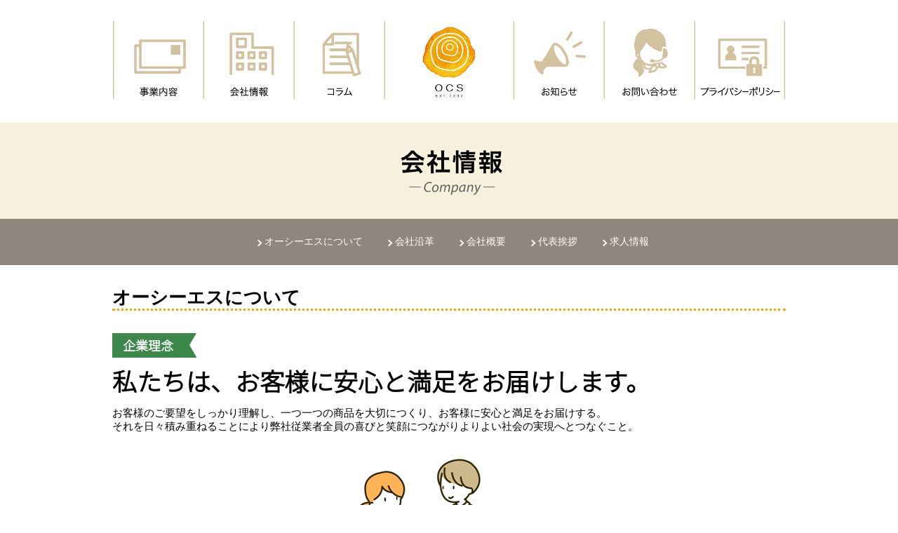

--- FILE ---
content_type: text/html
request_url: https://www.onlinemeishi.com/company/about.html
body_size: 9902
content:
<!DOCTYPE html>
<html lang="ja">
<head>
<meta charset="utf-8">
<title>会社情報｜オーシーエスについて｜オンライン名刺.コム</title>
<meta name="description" content="オーシーエス｜企業理念｜私たちは、お客様に安心と満足をお届けします。">

<link rel="canonical" href="https://www.onlinemeishi.com/company/about.html">
<link rel="stylesheet" href="../../renew/css/normalize.css">
<link rel="stylesheet" href="../renew/css/style.css">
<script src="../renew/js/jquery-1.10.1.min.js"></script>
<script src="../renew/js/jquery.bxslider/jquery.bxslider.js"></script>
<link rel="SHORTCUT ICON" href="../renew/images/favicon.ico">
<link rel="stylesheet" href="../renew/js/jquery.bxslider/jquery.bxslider.css">
<link rel="preconnect" href="https://fonts.googleapis.com">
<link rel="preconnect" href="https://fonts.gstatic.com" crossorigin>
<link href="https://fonts.googleapis.com/css2?family=Noto+Sans+JP:wght@300&display=swap" rel="stylesheet">
<link href="https://use.fontawesome.com/releases/v5.6.1/css/all.css" rel="stylesheet">
<script>
$(document).ready(function() {
  $('.bxslider').bxSlider({
    auto: true,
    speed: 1500,
    pause: 5000
  });
});

$(function() {
    $('#topBtn').hide();
    $(window).scroll(function() {
        if($(this).scrollTop() > 1000) {
            $('#topBtn').fadeIn();
        } else {
            $('#topBtn').fadeOut();
        }
    });
    $('#topBtn').click(function(){
    $('html, body').animate({scrollTop: 0}, 500);
    });
});
</script>

<!-- Global site tag (gtag.js) - Google Analytics -->
<script async src="https://www.googletagmanager.com/gtag/js?id=UA-82914414-1"></script>
<script>
  window.dataLayer = window.dataLayer || [];
  function gtag(){dataLayer.push(arguments);}
  gtag('js', new Date());

  gtag('config', 'UA-82914414-1');
</script>

</head>

<body>
<div class="wrap">
<div class="container">

    <div class="header"><!-- ヘッダー ここから-->  
		<header id="pageHead">
			<nav class="globalNavi">
				<ul>
					<li><a href="../business/feature.html"><img src="../renew/images/Business.png" width="129" alt="事業内容"></a></li>
					<li><a href="about.html"><img src="../renew/images/Company.png" width="129" alt="会社情報"></a></li>
					<li><a href="../column/index.html"><img src="../renew/images/Column.png" width="129" alt="コラム"></a></li>
					<li><a href="../index.html"><img src="../renew/images/logo.png" width="184" alt="トップページ"></a></li>
					<li><a href="../news/main.html"><img src="../renew/images/News.png" width="129" alt="お知らせ"></a></li>
					<li><a href="../contact/about-us.html"><img src="../renew/images/Contact.png" width="129" alt="お問い合わせ"></a></li>
					<li><a href="../privacypolicy/policy.html"><img src="../renew/images/Policy.png" width="129" alt="個人情報保護方針"></a></li>
				</ul>
			</nav>
		</header>
	</div><!-- ヘッダー ここまで-->  

      
		  <section class="mainVisual"><!-- メインビジュアル ここから-->
					<img src="../renew/images/Company_bnr.jpg">
		  </section><!-- メインビジュアル ここまで-->

		  <div class="sabmenu"><!-- サブメニュー ここから-->
		  	<ul>
				<li><a href="about.html">オーシーエスについて</a></li>
				<li><a href="history.html">会社沿革</a></li>
			  	<li><a href="profile.html">会社概要</a></li>
			  	<li><a href="message.html">代表挨拶</a></li>
			  	<li><a href="recruit.html">求人情報</a></li>
			 </ul>
		  </div><!-- サブメニュー ここまで-->
		  
	<div class="contents"><!-- コンテンツ ここから-->  		  
		  <section class="main"><!-- メインー ここから-->
			<h1>オーシーエスについて</h1>
			
			<!-- 会社情報-企業理念 ここから-->
			<section class="company"> 
			 
			  <h5 class="ribbon2">企業理念　</h5>
			  	<h3>私たちは、お客様に安心と満足をお届けします。</h3>
			  	<p>お客様のご要望をしっかり理解し、一つ一つの商品を大切につくり、お客様に安心と満足をお届けする。<br>
			  	   それを日々積み重ねることにより弊社従業者全員の喜びと笑顔につながりよりよい社会の実現へとつなぐこと。
			  	</p>
				  
			  	<p class="center">
			  		<img src="../renew/images/Company_01_1.jpg">
			  	</p>	
				  
			</section>
			<!-- 会社情報枠-企業理念 ここまで-->

			<!-- 会社情報-社是 ここから-->
			<section class="company">

			  <h5 class="ribbon2">社是　</h5>
				  	<table class="company">
					<tbody>
						<tr>
						  <td class="title">
						  	<h3>小を積んで、大を為す。</h3>
						  	<small>（大きなことに挑戦したければ、まず小さな事を怠らず努めなければならない）</small>
							  <p>例えば、お客様が名刺を使うシーンを想像してみましょう。<br>
							  	 大切な商談の場面で、最初に名刺交換するシーンを想像しますよね。<br>
							  	 一枚の名刺がどれだけ大切であるかは、きっと想像以上のものがある事でしょう。<br>
							  	 小さな名刺一枚であっても決して手を抜かず一枚一枚をコツコツと大切に作る事、<br>
							  	 日々改善してゆく事、それがお客様の発展に繋がり、従業者も発展し、<br>
							  	 弊社も発展するとの思いで日々精進しております。
							  </p>
						  </td>

						<td class="image">
							<img src="../renew/images/Company_01_2.jpg">
						</td>
						
						</tr>
				  	</tbody>
			  	</table>
			</section>
			<!-- 会社情報-社是 ここまで-->
		
			<!-- 会社情報-社名の由来 ここから-->
			<section class="company">		
			<h5 class="ribbon2">社名の由来　</h5>
			<table class="company">
				<tbody>
					<tr>
						<td class="title"><h3>つくる、つなぐ、積み重ねる。</h3>
						<p>O ・・・Output （つくる）<br>
						C ・・・Connect （つなぐ）<br>
						S ・・・Stack （積み重ねる）</p>
						</td>
						</td>
						<td class="image"><img src="../renew/images/Company_01_3.jpg"></td>
					</tr>
				</tbody>
			</table>
			</section>
			<!-- 会社情報-社名の由来 ここまで-->
			
			<!-- 会社情報-ロゴについて ここから-->	
			<section class="company">
			  <h5 class="ribbon2">ロゴについて　</h5>
				  <p class="center">
				  	<img src="../renew/images/singol.jpg">
				  </p>
				  <p>年輪をモチーフとし、同心円状の輪が社是の「小を積んで、大を為す。」を表しています。<br>
					樹木は太陽の方向に向かって成長する為、南側の年輪の目が広くなるそうです。<br>
					オーシーエスも同じように暖かい方向に成長していきたいという願いを込め、サスティナビリティ（持続性）のある<br>
					企業を目指していきます。</p>
				  <p class="center">
				  	<img src="../renew/images/Company_01_4.jpg">
				  </p>
			</section>
			<!-- 会社情報-ロゴについて ここまで-->
			
		  </section><!-- メインー ここまで-->
	</div><!-- コンテンツ ここまで-->    
	
	
	<div id="footerWrap"><!-- フッター ここから-->
		<div class="footer">

			<div class="footer-2box"><!-- 2BOX ここから-->
		    	<div class="footer-left"><!-- 左カラム ここから-->
		    	<a href="https://www.onlinemeishi.com/"><img src="../renew/images/logo_under.png"></a>
					<p>〒162-0066　東京都新宿区市谷台町12-12　エビハラビル2階<br>
		        	Tel:03-5368-8816　Fax:03-5368-8635<br></p>
				</div><!-- 左カラム ここまで-->
				
		        <div class="footer-right"><!-- 右カラム ここから-->
			        <section class="footer-right">
			        	<a href="https://www.onlinemeishi.com/company/recruit.html"><img src="../renew/images/recruit_bnr.jpg" width="200"></a>
			        
			        	<a href="https://privacymark.jp/"><img src="../renew/images/10191006_08_JP.png" width="45"></a>
			        	<a href="https://funtoshare.env.go.jp/"><img src="../renew/images/fts_log.png" width="45"></a>
						<div id="ss_gmo_globalsign_secured_site_seal" oncontextmenu="return false;" style="width:100px; height:50px; display:inline-block;">
						<img id="ss_gmo_globalsign_img" src="[data-uri]" alt="" onclick="ss_open_profile()" style="cursor:pointer; border:0; width:100%" >
						</div>
						<script>
						window.addEventListener('load', () => {
						let s = document.createElement("script");
						s.src = "https://seal.atlas.globalsign.com/gss/one/seal?image=seal_100-50_ja_t.png";
						document.body.appendChild(s);
						});
						</script>
					</section>
					
		        		<div class="footer-menu"><!-- フッターメニュー ここから-->
					  		<ul>
							<li><a href="../sitemap.html">サイトマップ</a></li>
							<li><a href="../privacypolicy/policy.html">個人情報保護方針</a></li>
						 	</ul>
				  		</div><!-- フッターメニュー ここまで-->
				  		
				  		<p id="copyright">
				  		<small>Copyright&copy; 2002-2024 株式会社オーシーエス(オンライン名刺.コム) All Rights Reserved.</small></p>
		        </div><!-- 右カラム ここまで--> 
			</div><!-- 2BOX ここまで-->
		
		</div>
	</div><!-- フッター ここまで-->
	
</div><!-- container ここまで-->
</div><!-- wrap ここまで-->

		<!-- ページトップへ戻るボタン -->
		<div class="content">
		    <div id="topBtn"><i class="fas fa-angle-up fa-2x""></i></div>
		</div>
		<!-- /.ページトップへ戻るボタン -->

</body>
</html>

--- FILE ---
content_type: text/css
request_url: https://www.onlinemeishi.com/renew/css/style.css
body_size: 14812
content:
/* ボディ */
body {
	font-family: "Helvetica Neue",
    Arial,
    "Hiragino Kaku Gothic ProN",
    "Hiragino Sans",
    Meiryo,
    sans-serif;
}
a {
	color:#000;
	text-decoration: none;
}
a:hover {
	color: #F6AE06;
	text-decoration: none;
}
.container{
    min-height: 100vh;
    display: flex;
    flex-direction: column;
    align-items: center;
}
.wrap {
     overflow: hidden;
 }
/* ヘッダー */
.header{
}

/* ページコンテンツ */
.contents{
    flex: 1 auto;
	width: 960px;/* ページの横幅が960px */
	margin-bottom: 80px;
	margin-top: 30px;
}

/* メインビジュアル */
.mainVisual {
	position: relative;
	background-color: #f7f1dd;
	width: 100%;
}
.mainVisual img {
    margin-left: 50%;
    transform: translateX(-50%)
}

.mainVisual ul {
	margin: 0;
	padding: 0;
	list-style-type: none;
}
.mainVisual ul li {
	position:absolute;
}

/* indexビジュアル */
.indexVisual {
	position: relative;
	width: 100%;
}
.indexVisual img {
    margin-left: 50%;
    transform: translateX(-50%)
}

.indexVisual ul {
	margin: 0;
	padding: 0;
	list-style-type: none;
}
.indexVisual ul li {
	position:absolute;
}

/* サブメニュー */
.sabmenu {
	text-align: center;
	font-size: 14px;
	padding: 10px;
	background-color: #90867D; /* サブメニューの背景色 */
	width: 100%;
}
.sabmenu a {
	color: #FFF;
}
.sabmenu a:hover {
	color: #F6AE06;
}
.sabmenu ul li {
	position: relative;
	display: inline-block;
	padding-left: 12px;
	padding-right: 30px;
}

.sabmenu ul li:before {
    content: "";
    position: absolute;
    top: .45em;
    left: 0;
    -webkit-transform: rotate(45deg);
    -ms-transform: rotate(45deg);
    transform: rotate(45deg);
    width: 5px;
    height: 5px;
    border-top: 2px solid #FFF;
    border-right: 2px solid #FFF;
}

/* グローバルナビ */
#pageHead .globalNavi {
	border-width: 0px 0;
	padding: 20px 0;
	display:block;
}	

#pageHead .globalNavi ul {
	margin: 0;
	padding: 0;
}
#pageHead .globalNavi ul:after {
	content: "";
	clear: both;
	display: block;
}
#pageHead .globalNavi ul li {
	list-style: none;/* 前点無し */
	float: left;/* 左寄せ */
	box-sizing: border-box;
}

#pageHead .globalNavi ul li a {
	text-decoration: none;/* 下線無し */
	display: block;
	padding: 10px 0;
}
#pageHead .globalNavi ul li a:hover,
#pageHead .globalNavi ul li.current a {
}

.main section{
	margin: 2em auto; 
}

.main p{
	font-size: 15px;
	padding-left: 50px;
}

.main a{
	color: #F6AE06;
}

.main .center{
	text-align: center;
	padding-bottom: 30px;
}
/* 見出し */
.feature p{
	font-size: 15px;
	padding-left: 0px;	
	margin-top: 30px;
}

.feature{
    margin-bottom: 100px;
    width: 100%;
}
.feature .title{
	width:80%;
	vertical-align: top;
	border: none;/* 枠線指定 */
}
.feature .image{
	text-align: right;
	border: none;/* 枠線指定 */
}

/* 見出し */
.company p{
	font-size: 15px;
	padding-left: 0px;
}
.company{
    margin-bottom: 50px;
    width: 100%;
}
.company .title{
	width:80%;
	vertical-align: top;
	border: none;/* 枠線指定 */
}
.company .image{
	text-align: right;
	border: none;/* 枠線指定 */
}
/* 見出し */

.main h1 {
	font-size: 26px;
	border-bottom: dotted 3px orange;
	line-height: 1.231;
	margin-top: 0;
}

.main h2 {
	font-size: 26px;
	border-bottom: dotted 3px orange;
	line-height: 1.231;
	margin-top: 0;
}

.main h3 {
	font-size: 35px;
	font-family: 'Noto Sans JP', sans-serif;
	margin: 0px 0px 10px 0px;
	line-height: 1.3;
}

.main h4 {
	font-size: 30px;
	font-family: 'Noto Sans JP', sans-serif;
	margin: 0px 0px 10px 0px;
}

.main h5 {
	font-size: 18px;
}

.main h6 {
	font-size: 17px;
	margin-bottom: 70px;
}

.main h4 img {
	vertical-align: -12px;
	margin-right: 10px;
}

.main h3 img {
	vertical-align: -15px;
	margin-right: 10px;
}
.main table.gr {
	font-size: 18px;
	font-weight: bold;
	width:680px;
	height:100px;
	margin: 35px 0 50px 0;
}
.main table.gr td {
	background-color: #f7f1dd;
	border-style: none;
	padding: 1.5em;/* セル内側の余白 */
}

table.samp1{
	margin-bottom: 70px;
	width:950px;
}

.samp1{
	font-size: 18px;
	text-align: left;
	border-collapse:  collapse;
	border: 0px none;
}

.samp1 th{
	background-color: #90867D;
	border: 0px none;
	color: #FFF;/*文字色*/
	font-family: 'Noto Sans JP', sans-serif;
	padding: 5px 5px 5px 20px;/* セル内側の余白 */
}

.samp1 td{
	padding-right: 50px;
	background-color: #f7f1dd;
	border: 0px none;
}

.bol{
	font-size: 16px;
	margin-top: 5px;
	font-weight: bold;
	padding: 0px 0px 0px 90px;/* セル内側の余白 */
}

img.sam1{float:right;}{
	float:right;
	margin-bottom: 0;
}


.Chart th,td {
    border: solid 1px #CCC;/* 枠線指定 */
    padding: 10px;
}

.main p.bold{
	font-size: 18px;
	font-weight: bold;
	padding-left: 35px;
	margin-bottom: 50px;
	margin-top: 5px;
}

/* 見出し2A */
.main2A section{
	margin: 2em auto; 
}

.main2A p{
	font-size: 15px;
	padding-left: 125px;
}

.main2A a{
	color: #F6AE06;
}

.main2B .img{
	margin-top: 130px; 
}

.main2A h3{
	font-size: 35px;
	font-family: 'Noto Sans JP', sans-serif;
	margin: 0px;
}

.main2A .center{
	text-align: center;
	padding-bottom: 30px;
}

.main2A h2 {
	font-size: 26px;
	border-bottom: dotted 3px #F6AE06;
	line-height: 1.231;
	margin-top: 0;
}

.main2A h3 img {
	vertical-align: -15px;
	margin-right: 10px;
}

.triangle2A{
	margin-left: 32px;
	width: 0;
	height: 0;
	border-left: 15px solid transparent;
	border-right: 15px solid transparent;
	border-top: 15px solid #F6AE06;
}
/* 見出し2B */
.main2B section{
	margin: 2em auto; 
}

.main2B p{
	font-size: 15px;
	padding-left: 125px;
}

.main2B a{
	color: #65A0BE;
}


.main2B h3{
	font-size: 35px;
	font-family: 'Noto Sans JP', sans-serif;
	margin: 0px;
}

.main2B .center{
	text-align: center;
	padding-bottom: 30px;
}

.main2B h2 {
	font-size: 26px;
	border-bottom: dotted 3px orange;
	line-height: 1.231;
	margin-top: 0;
}

.main2B h3 img {
	vertical-align: -15px;
	margin-right: 10px;
}

.triangle2B{
	margin-left: 32px;
	width: 0;
	height: 0;
	border-left: 15px solid transparent;
	border-right: 15px solid transparent;
	border-top: 15px solid #65A0BE;
}

/* 青リボン */
.ribbon1 {
  margin-bottom: 10px;
  display: inline-block;
  position: relative;
  height: 35px;/*高さ*/
  line-height: 35px;/*高さ*/
  text-align: center;
  padding: 0 15px 0 15px;/*文字の左右の余白*/
  font-size: 18px;/*文字サイズ*/
  font-family: 'Noto Sans JP', sans-serif;
  background: #5491b8;/*背景色*/
  color: #FFF;/*文字色*/
  box-sizing: border-box;
}

.ribbon1:after {
  position: absolute;
  content: '';
  width: 0px;
  height: 0px;
  z-index: 1;
}

.ribbon1:after {
  top: 0;
  right: 0;
  border-width: 17px 10px 17px 0px;
  border-color: transparent #fff transparent transparent;
  border-style: solid;
}

/* 緑リボン */
.ribbon2 {
  margin-top: 0px;
  margin-bottom: 10px;
  display: inline-block;
  position: relative;
  height: 35px;/*高さ*/
  line-height: 35px;/*高さ*/
  text-align: center;
  padding: 0 15px 0 15px;/*文字の左右の余白*/
  font-size: 18px;/*文字サイズ*/
  font-family: 'Noto Sans JP', sans-serif;
  background: #3C874A;/*背景色*/
  color: #FFF;/*文字色*/
  box-sizing: border-box;
}

.ribbon2:after {
  position: absolute;
  content: '';
  width: 0px;
  height: 0px;
  z-index: 1;
}

.ribbon2:after {
  top: 0;
  right: 0;
  border-width: 17px 10px 17px 0px;
  border-color: transparent #fff transparent transparent;
  border-style: solid;
}
/* 代表挨拶 */
.greeting{
    display: flex;
    justify-content: flex-start;
}
.greeting>p{
    width: 80%;
}
.greeting>p{
	padding-left: 0px;
}  
/* コラム */
[class^="img-flex-"] {
	margin-bottom: 20px;
	margin-top: 20px;
	display: -webkit-flex;
	display: flex;
	-webkit-justify-content: space-between;
	justify-content: space-between;
}

.img-flex-2 > img,
.img-flex-2 a { width: 43%; }

/* コラム_マナー */
.Colm{
    margin-bottom: 80px;
    width: 100%;
}
.Colm .title{
	width:50%;
	vertical-align: top;
	border: none;/* 枠線指定 */
}
.Colm .image{
	text-align: right;
	border: none;/* 枠線指定 */
}

.btn {
    margin-top: 30px;
    margin-bottom: 10px;
	vertical-align: bottom;
}

.btnlong {
    margin-top: 150px;
    margin-bottom: 10px;
	vertical-align: bottom;
}

.supplement {
    margin-left: 12px;
	vertical-align: bottom;
	font-size: 85%;
}


/* news */
.news {
	border-collapse: collapse;
	width: 100%;
	table-layout: fixed;
	margin-bottom: 80px;
}

.news1 {
	width:  30%;/* 幅指定 */
}
.news2 {
	width:  70%;/* 幅指定 */
}
.news th {
	border-bottom: 1px solid #ccc;
	padding-bottom:1px;
}

.news tr {
	padding: 30px;
	border: none;/* 枠線指定 */
	text-align: left;
}
.news td {
	text-align: left;
	vertical-align: top;
	border: none;/* 枠線指定 */
	font-size: 15px;
}
/* テーブル-枠線あり */
.Chart th,td {
    border: solid 1px #CCC;/* 枠線指定 */
    padding: 10px;
}
.Chart {
    border-collapse:collapse; /* セルの線を重ねる */
    width: 100%;
    margin-bottom: 100px;
}
.Chart .list{
	text-align: left;
	width:  30%;/* 幅指定 */
	background: #f5f5f5;/*背景色*/
	vertical-align: top;
}

.Chart .labels{
	text-align: left;
	width:  70%;/* 幅指定 */
}
/* テーブル-枠線なし(しましま) */
.strip, td, th {
    padding: 10px;
    width: 100%;
}
.strip .list{
	text-align: left;
	vertical-align: top;
	background: #EEE8D4;/*背景色*/
	border: none;/* 枠線指定 */
}

.strip .labels{
	text-align: left;
	padding-left: 20px;
	border: none;/* 枠線指定 */
}
/* QAリスト1 */
.twoCol{
	overflow:hidden;
	margin-bottom:50px;
	margin-top: 15px;
}
.twoColInner {
	overflow:hidden;
	margin-right:-2%;
}
.twoColInner div {
	width:47%;
	float:left;
	padding-right: 3%;
}
.twoColInner div:nth-child(2n+1) {	
	clear:both;
}
.QandA-1 a {
	color: #000;
}
.QandA-1 a:hover {
	color: #F6AE06;
}

.QandA-1 dt{
	text-align: none;
	background: #90867D; /* 「Q」タイトルの背景色 */
	color: #fff; /* 「Q」タイトルの文字色 */
	font-weight: bold;
	padding: 8px;
	border-radius: 2px;
	margin-bottom:15px;
}
.QandA-1 dd {
	margin-top: 5px;
	text-indent: -26px;
}
.QandA-1 dd:before {
	content: "Ｑ.";
	margin-right: 5px;
}

/* QAリスト2 */
.QandA-2 h2{
	font-family: 'Noto Sans JP', sans-serif;"
	font-size: 20px;
	border-bottom: solid 2px #90867D;
	margin-top: 100px;
}
.QandA-2 dt {
	background: #f7f1dd; /* 「Q」タイトルの背景色 */
	color: #000; /* 「Q」タイトルの文字色 */
	font-weight: bold;
	padding: 3px;
	border-radius: 3px;
}
.QandA-2 dt:before {
	content: "Ｑ.";
	margin-right: 8px;
}
.QandA-2 dd {
	margin: 10px 16px 20px 32px;
	line-height: 140%;
	text-indent: -29px;
}
.QandA-2 dd:before {
	content: "Ａ.";
	margin-right: 8px;
	text-indent: -29px;
}
/* プライバシーポリシー */
.policy p{
	font-size: 95%;
	padding-top: 10px;
	padding-left: 20px;
	text-indent: -20px;
	margin-bottom: 15px;
}
.policy dt{
	font-size: 95%;
	font-weight: bold;
	margin: 0px;
	padding: 0px;
}	
.policy dd {
	margin-bottom: 15px;
	font-size: 95%;
	margin-left: 20px;
}

.policycenter{
	margin-top: 80px;
}

.policycenter dt{
	font-size: 95%;
	font-weight: bold;
	text-align: center;
	padding: 0px;
}
.policycenter dd {
	text-align: center;
	margin-bottom: 30px;
	font-size: 90%;
	margin-left: 20px;
}
/* 2カラムINDEX */
.container-2box{
    display: flex;
   	margin-top: 30px;
}
.left{
    width: 470px;
}
.right{
    width: 400px;
    margin-left: 100px;
}
/* 3カラムINDEX */
.container-3box {
  text-align: center;
}
.inbox-3 {
  display: inline-block;
	margin: 0px 50px  0px 50px;
}

/* トップページのバナー */
.topbnr {
	padding-top: 35px;
}

/* トップページのおしらせ */
.newstop {
	font-family: 'Noto Sans JP', sans-serif;"
}
.newstop h1 {
  position: relative;
  font-size: 25px;
}
.newstop h1:after{
  content:"";
  position: absolute;
  left: 0;
  bottom: 0;
  width: 100%;
  height: 6px;
  background: linear-gradient(
    -45deg,
    #fff 25%, #F6AE06 25%,
    #F6AE06 50%, #fff 50%,
    #fff 75%, #F6AE06 75%,
    #F6AE06
  );
  background-size: 8px 8px;
}
.newstop dl {
	margin:0;
}
.newstop dt {
	font-size: 90%;
	padding: 0px;
}
.newstop dd {
	font-size: 90%;
	margin-left: 0px;
	border-bottom:1px solid #ddd;
}

/* 会社沿革 */
.history {
	margin-bottom:20px;
}
.history dl {
	margin:0;
}
.history dt {
	float:left;
	padding-top:5px;
}

.history dd {
	margin:0 0 5px 0;
	padding:5px 0px 5px 9em;
	border-bottom:1px solid #ccc;
	background:none;
}


/* サイトマップ */
.twoCol2{
	overflow:hidden;
	margin-bottom:20px;
	margin-top: 15px;
}
.twoColInner2 {
	overflow:hidden;
	margin-right:-2%;
}
.twoColInner2 div {
	width:47%;
	float:left;
	padding-right: 3%;
}
.twoColInner2 div:nth-child(2n+1) {	
	clear:both;
}
.Sitemap a {
	color: #000;
}
.Sitemap a:hover {
	color: #F6AE06;
}
.Sitemap dt{
	text-align: none;
	font-size: 110%;
	color: #000; /* タイトルの文字色 */
	font-weight: bold;
	padding: 8px;
	border-radius: 2px;
	margin-bottom:5px;
}

.Sitemap dd {
	position: relative;
	list-style-type: none;
	padding-left: 12px;
	margin-left: 10px;
}

.Sitemap dd:before {
    content: "";
    position: absolute;
    top: .45em;
    left: 0;
    -webkit-transform: rotate(45deg);
    -ms-transform: rotate(45deg);
    transform: rotate(45deg);
    width: 5px;
    height: 5px;
    border-top: 2px solid #000;
    border-right: 2px solid #000;
}


/* フッター */
#footerWrap{
	width:100%;
	position: relative;
	padding:30px;
    height: 120px;
	background-color: #f7f1dd;
}

.footer{
	width:960px; /* フッター幅を指定*/
	margin:0 auto;
}

.footer p{
	font-size: 85%;
	font-family: 'Noto Sans JP', sans-serif;"
}

/* フッター 内2カラム */
.footer-2box{
    display: flex;
}
.footer-left{
    width: 450px;
}
.footer-right{
    width: 510px;
    text-align: right;
}

.footer-right img{
	padding-left: 12px;

}

/* フッターメニュー */
.footer-menu {
	margin:15px 0px 0px 0px;
}
.footer-menu a {
	color: #000;
	font-size: 80%;
}
.footer-menu a:hover {
	color: #F6AE06;
}

.footer-menu ul {
	margin: 0px;
	padding: 0px;
}

.footer-menu ul li {
	position: relative;
	display: inline-block;
	list-style-type: none;
	padding-left: 12px;
	margin-left: 30px;
}

.footer-menu ul li:before {
    content: "";
    position: absolute;
    top: .45em;
    left: 0;
    -webkit-transform: rotate(45deg);
    -ms-transform: rotate(45deg);
    transform: rotate(45deg);
    width: 5px;
    height: 5px;
    border-top: 2px solid #000;
    border-right: 2px solid #000;
}

#copyright{
	margin: 0px;
	padding: 0px;
}
#topBtn{
    background: #F6AE06;
    color: #fff;
    position: fixed;
    right: 20px;
    bottom: 20px;
    border-radius: 50%;
    width: 55px;
    height: 55px;
    display: flex;
    justify-content: center;
    align-items: center;
    cursor: pointer;
}